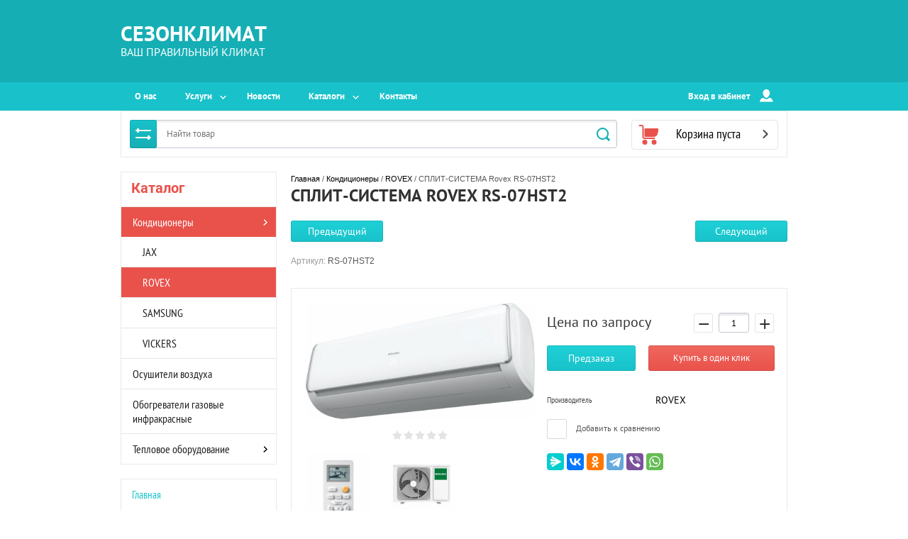

--- FILE ---
content_type: text/html; charset=utf-8
request_url: https://sezonklimat.com/rovex-rs-07hst2
body_size: 16808
content:

	<!doctype html><html lang="ru"><head><meta charset="utf-8"><meta name="robots" content="all"/><title>СПЛИТ-СИСТЕМА Rovex RS-07HST2</title>
<!-- assets.top -->
<meta property="og:title" content="СПЛИТ-СИСТЕМА Rovex RS-07HST2">
<meta name="twitter:title" content="СПЛИТ-СИСТЕМА Rovex RS-07HST2">
<meta property="og:description" content="СПЛИТ-СИСТЕМА Rovex RS-07HST2">
<meta name="twitter:description" content="СПЛИТ-СИСТЕМА Rovex RS-07HST2">
<meta property="og:image" content="https://sezonklimat.com/thumb/2/ImZR8gDeObIwvG0ZsMXNFw/350r350/d/hst.png">
<meta name="twitter:image" content="https://sezonklimat.com/thumb/2/ImZR8gDeObIwvG0ZsMXNFw/350r350/d/hst.png">
<meta property="og:image:type" content="image/png">
<meta property="og:image:width" content="350">
<meta property="og:image:height" content="350">
<meta property="og:type" content="website">
<meta property="og:url" content="https://sezonklimat.com/rovex-rs-07hst2">
<meta property="og:site_name" content="Сезонклимат Ваш правильный климат">
<meta name="twitter:card" content="summary">
<!-- /assets.top -->
<meta name="description" content="СПЛИТ-СИСТЕМА Rovex RS-07HST2"><meta name="keywords" content="СПЛИТ-СИСТЕМА Rovex RS-07HST2"><meta name="SKYPE_TOOLBAR" content="SKYPE_TOOLBAR_PARSER_COMPATIBLE"><meta name="viewport" content="width=device-width, initial-scale=1.0, maximum-scale=1.0, user-scalable=no"><meta name="format-detection" content="telephone=no"><meta http-equiv="x-rim-auto-match" content="none"><script src="/g/libs/jquery/1.10.1/jquery.min.js"></script>	<link rel="stylesheet" href="/g/css/styles_articles_tpl.css">

            <!-- 46b9544ffa2e5e73c3c971fe2ede35a5 -->
            <script src='/shared/s3/js/lang/ru.js'></script>
            <script src='/shared/s3/js/common.min.js'></script>
        <link rel='stylesheet' type='text/css' href='/shared/s3/css/calendar.css' /><link rel='stylesheet' type='text/css' href='/shared/highslide-4.1.13/highslide.min.css'/>
<script type='text/javascript' src='/shared/highslide-4.1.13/highslide-full.packed.js'></script>
<script type='text/javascript'>
hs.graphicsDir = '/shared/highslide-4.1.13/graphics/';
hs.outlineType = null;
hs.showCredits = false;
hs.lang={cssDirection:'ltr',loadingText:'Загрузка...',loadingTitle:'Кликните чтобы отменить',focusTitle:'Нажмите чтобы перенести вперёд',fullExpandTitle:'Увеличить',fullExpandText:'Полноэкранный',previousText:'Предыдущий',previousTitle:'Назад (стрелка влево)',nextText:'Далее',nextTitle:'Далее (стрелка вправо)',moveTitle:'Передвинуть',moveText:'Передвинуть',closeText:'Закрыть',closeTitle:'Закрыть (Esc)',resizeTitle:'Восстановить размер',playText:'Слайд-шоу',playTitle:'Слайд-шоу (пробел)',pauseText:'Пауза',pauseTitle:'Приостановить слайд-шоу (пробел)',number:'Изображение %1/%2',restoreTitle:'Нажмите чтобы посмотреть картинку, используйте мышь для перетаскивания. Используйте клавиши вперёд и назад'};</script>

<!--s3_require-->
<link rel="stylesheet" href="/g/basestyle/1.0.1/user/user.css" type="text/css"/>
<link rel="stylesheet" href="/g/basestyle/1.0.1/user/user.red.css" type="text/css"/>
<script type="text/javascript" src="/g/basestyle/1.0.1/user/user.js" async></script>
<!--/s3_require-->

<!--s3_goal-->
<script src="/g/s3/goal/1.0.0/s3.goal.js"></script>
<script>new s3.Goal({map:[], goals: [], ecommerce:[{"ecommerce":{"detail":{"products":[{"id":"923598100","name":"СПЛИТ-СИСТЕМА Rovex RS-07HST2","price":0,"brand":"ROVEX","category":"Кондиционеры/ROVEX/Серия RS-HST2"}]}}}]});</script>
<!--/s3_goal-->
<link rel="stylesheet" href="/t/v3542/images/css/theme.scss.css"><!--[if lt IE 10]><script src="/g/libs/ie9-svg-gradient/0.0.1/ie9-svg-gradient.min.js"></script><script src="/g/libs/jquery-placeholder/2.0.7/jquery.placeholder.min.js"></script><script src="/g/libs/jquery-textshadow/0.0.1/jquery.textshadow.min.js"></script><script src="/g/s3/misc/ie/0.0.1/ie.js"></script><![endif]--><!--[if lt IE 9]><script src="/g/libs/html5shiv/html5.js"></script><![endif]-->
<!-- Global site tag (gtag.js) - Google Analytics -->
	<script async src="https://www.googletagmanager.com/gtag/js?id=UA-142755853-1">;</script>
	<script>
	window.dataLayer = window.dataLayer || [];
	function gtag(){dataLayer.push(arguments);}
	gtag('js', new Date());
	
	gtag('config', 'UA-142755853-1');
	</script>
<!-- Google Analytics -->

<!-- Google Tag Manager -->
<script>(function(w,d,s,l,i){w[l]=w[l]||[];w[l].push({'gtm.start':
new Date().getTime(),event:'gtm.js'});var f=d.getElementsByTagName(s)[0],
j=d.createElement(s),dl=l!='dataLayer'?'&l='+l:'';j.async=true;j.src=
'https://www.googletagmanager.com/gtm.js?id='+i+dl;f.parentNode.insertBefore(j,f);
})(window,document,'script','dataLayer','GTM-PBRSLB9');</script>
<!-- End Google Tag Manager -->

<!-- Google Tag Manager -->
<script>(function(w,d,s,l,i){w[l]=w[l]||[];w[l].push({'gtm.start':
new Date().getTime(),event:'gtm.js'});var f=d.getElementsByTagName(s)[0],
j=d.createElement(s),dl=l!='dataLayer'?'&l='+l:'';j.async=true;j.src=
'https://www.googletagmanager.com/gtm.js?id='+i+dl;f.parentNode.insertBefore(j,f);
})(window,document,'script','dataLayer','GTM-5C4CMNW');</script>
<!-- End Google Tag Manager -->
<link rel="stylesheet" href="/t/v3542/images/css/site.addons.scss.css"></head><body><!-- Google Tag Manager (noscript) --><noscript><iframe src="https://www.googletagmanager.com/ns.html?id=GTM-5C4CMNW"height="0" width="0" style="display:none;visibility:hidden"></iframe></noscript><!-- End Google Tag Manager (noscript) --><div class="overlay"></div><div class="site-wrapper"><header role="banner" class="site-header"><div class="header-top-block"><div class="header-top-block-in"><div class="site-name-wrap"><div class="name-besc-wrapp"><a class="comapany-name" href="https://sezonklimat.com"  title="На главную страницу">СЕЗОНКЛИМАТ</a><div class="site-descriptor site-name-desc">ВАШ ПРАВИЛЬНЫЙ КЛИМАТ</div></div></div><div class="contacts-top-wrapper"><div class="addres-top"><div class="addres-body"></div></div></div></div></div><div class="header-bottom-panel"><div class="header-bottom-panel-inner"><div class="menu-ico"></div><nav class="menu-top-wrap"><div class="menu-top-in"><ul class="menu-top"><li><a href="/about_us" >О нас</a></li><li class="has-child"><a href="/uslugi" >Услуги</a><ul class="level-2"><li><a href="/oplata" >Оплата</a></li><li><a href="/delivery" >Доставка</a></li></ul></li><li><a href="/news" >Новости</a></li><li class="has-child"><a href="/docs" >Каталоги</a><ul class="level-2"><li><a href="/katalogi-holod" >Каталоги холод</a></li><li><a href="/katalogi-teplo" >Каталоги тепло</a></li><li><a href="/каталоги-электрокаминов" >Каталоги электрокаминов</a></li></ul></li><li><a href="/contacts" >Контакты</a></li></ul></div><div class="login-top">Вход в кабинет<svg id="SvgjsSvg1035" version="1.1" width="19" height="18" viewBox="0 0 19 18"><title>Rectangle 133</title><desc>Created with Avocode.</desc><defs id="SvgjsDefs1036"></defs><path id="SvgjsPath1037" d="M1176.99 142.9C1175.42 142.9 1173.65 144.08 1173.04 145.53L1172.06 147.85C1171.8899999999999 148.26 1172.1 148.59 1172.55 148.59L1190.1399999999999 148.59C1190.58 148.59 1190.8 148.26 1190.62 147.85L1189.6499999999999 145.53C1189.03 144.08 1187.2599999999998 142.9 1185.6899999999998 142.9L1185.1999999999998 142.9C1184.6399999999999 143.43 1184.2399999999998 143.76000000000002 1184.2399999999998 143.76000000000002C1182.6399999999999 145.28000000000003 1180.0099999999998 145.3 1178.4299999999998 143.77C1178.4299999999998 143.77 1178.0099999999998 143.44 1177.4499999999998 142.9ZM1176.54 135.79C1176.54 133.15 1178.7 131 1181.34 131C1183.99 131 1186.1399999999999 133.15 1186.1399999999999 135.8L1186.1399999999999 136.65C1186.1399999999999 139.03 1183.7499999999998 141.57 1183.7499999999998 141.57C1182.4199999999998 143.32999999999998 1180.2199999999998 143.35999999999999 1178.9099999999999 141.57999999999998C1178.9099999999999 141.57999999999998 1176.54 139.07999999999998 1176.54 136.73Z " fill="#ffffff" fill-opacity="1" transform="matrix(1,0,0,1,-1172,-131)"></path></svg><span class="login-close"></span></div></nav><div class="search-icon"></div></div></div><div class="header-bottom-panel2"><div class="header-bottom-panel2-in"><div class="search-wrapper">
	
<div class="shop2-block search-form ">
	<div class="block-title">
		<strong title="Расширенный поиск">
			Расширенный поиск
			<svg id="SvgjsSvg1032" version="1.1" width="22" height="16" viewBox="0 0 22 16"><defs id="SvgjsDefs1033"></defs><path id="SvgjsPath1034" d="M292 189L293 189L293 188C293 187.44772 293.44772 187 294 187L295 187C295.55228 187 296 187.44772 296 188L296 189L312 189C312.55228 189 313 189.44772 313 190C313 190.55228 312.55228 191 312 191L296 191L296 192C296 192.55228 295.55228 193 295 193L294 193C293.44772 193 293 192.55228 293 192L293 191L292 191C291.44772 191 291 190.55228 291 190C291 189.44772 291.44772 189 292 189ZM292 199L308 199L308 198C308 197.44772 308.44772 197 309 197L310 197C310.55228 197 311 197.44772 311 198L311 199L312 199C312.55228 199 313 199.44772 313 200C313 200.55228 312.55228 201 312 201L311 201L311 202C311 202.55228 310.55228 203 310 203L309 203C308.44772 203 308 202.55228 308 202L308 201L292 201C291.44772 201 291 200.55228 291 200C291 199.44772 291.44772 199 292 199Z " fill="#ffffff" fill-opacity="1" transform="matrix(1,0,0,1,-291,-187)"></path></svg></strong>
		<strong class="mobile" title="Расширенный поиск">
			Расширенный поиск
			<svg id="SvgjsSvg1032" version="1.1" width="22" height="16" viewBox="0 0 22 16"><defs id="SvgjsDefs1033"></defs><path id="SvgjsPath1034" d="M292 189L293 189L293 188C293 187.44772 293.44772 187 294 187L295 187C295.55228 187 296 187.44772 296 188L296 189L312 189C312.55228 189 313 189.44772 313 190C313 190.55228 312.55228 191 312 191L296 191L296 192C296 192.55228 295.55228 193 295 193L294 193C293.44772 193 293 192.55228 293 192L293 191L292 191C291.44772 191 291 190.55228 291 190C291 189.44772 291.44772 189 292 189ZM292 199L308 199L308 198C308 197.44772 308.44772 197 309 197L310 197C310.55228 197 311 197.44772 311 198L311 199L312 199C312.55228 199 313 199.44772 313 200C313 200.55228 312.55228 201 312 201L311 201L311 202C311 202.55228 310.55228 203 310 203L309 203C308.44772 203 308 202.55228 308 202L308 201L292 201C291.44772 201 291 200.55228 291 200C291 199.44772 291.44772 199 292 199Z " fill="#ffffff" fill-opacity="1" transform="matrix(1,0,0,1,-291,-187)"></path></svg></strong>			
		<span>&nbsp;</span>
	</div>
	<div class="block-body">
		<div class="close-search-mobile"></div>
		<div class="block-title">
			<svg id="SvgjsSvg1032" version="1.1" width="22" height="16" viewBox="0 0 22 16"><defs id="SvgjsDefs1033"></defs><path id="SvgjsPath1034" d="M292 189L293 189L293 188C293 187.44772 293.44772 187 294 187L295 187C295.55228 187 296 187.44772 296 188L296 189L312 189C312.55228 189 313 189.44772 313 190C313 190.55228 312.55228 191 312 191L296 191L296 192C296 192.55228 295.55228 193 295 193L294 193C293.44772 193 293 192.55228 293 192L293 191L292 191C291.44772 191 291 190.55228 291 190C291 189.44772 291.44772 189 292 189ZM292 199L308 199L308 198C308 197.44772 308.44772 197 309 197L310 197C310.55228 197 311 197.44772 311 198L311 199L312 199C312.55228 199 313 199.44772 313 200C313 200.55228 312.55228 201 312 201L311 201L311 202C311 202.55228 310.55228 203 310 203L309 203C308.44772 203 308 202.55228 308 202L308 201L292 201C291.44772 201 291 200.55228 291 200C291 199.44772 291.44772 199 292 199Z " fill="#ffffff" fill-opacity="1" transform="matrix(1,0,0,1,-291,-187)"></path></svg><strong>Расширенный поиск</strong>
			<span>&nbsp;</span>
		</div>	
		<form action="/magazin/search" enctype="multipart/form-data">
			<input type="hidden" name="sort_by" value=""/>
			
							<div class="row clear-self">
					<div class="param-wrap param_range price range_slider_wrapper">
	                    <div class="td param-body">
	                        <div class="price_range clear-self">
	                        	<label class="range min">
	                        		<span class="text-small">от</span>
	                                <input name="s[price][min]" type="text" size="5" class="small low" value="0" />
	                            </label>
	                            <label class="range max">    
	                            	<span class="text-small">до</span>
	    							<input name="s[price][max]" type="text" size="5" class="small hight" value="250000" />
	    						</label>	
	                        </div>
	                        <div class="input_range_slider"></div>
	                    </div>
	                </div>
				</div>
			
			
							<div class="row">
					<label class="row-title" for="shop2-article">Артикул:</label>
					<input type="text" name="s[article]" id="shop2-article" value="" />
				</div>
			
							<div class="row">
					<label class="row-title" for="shop2-text">Текст:</label>
					<input type="text" name="search_text" size="20" id="shop2-text"  value="" />
				</div>
			
			
							<div class="row">
					<div class="row-title">Выберите категорию:</div>
					<select name="s[folder_id]" id="s[folder_id]">
						<option value="">Все</option>
																																		<option value="689713061" >
									 Кондиционеры
								</option>
																												<option value="692357461" >
									&raquo; JAX
								</option>
																												<option value="692057461" >
									&raquo; ROVEX
								</option>
																												<option value="163986102" >
									&raquo; SAMSUNG
								</option>
																												<option value="224643704" >
									&raquo; VICKERS
								</option>
																												<option value="419154703" >
									 Осушители воздуха
								</option>
																												<option value="445310103" >
									 Обогреватели газовые инфракрасные
								</option>
																												<option value="445302903" >
									 Тепловое оборудование
								</option>
																												<option value="445366103" >
									&raquo; Тепломаш
								</option>
																												<option value="445366503" >
									&raquo;&raquo; Тепловые завесы
								</option>
																												<option value="445366703" >
									&raquo;&raquo; Тепловентиляторы
								</option>
																												<option value="445826503" >
									&raquo;&raquo; Автоматика
								</option>
																												<option value="448315503" >
									&raquo; Конвекторы электрические
								</option>
																		</select>
				</div>

				<div id="shop2_search_custom_fields"></div>
			
						
							<div class="row">
					<div class="row-title">Производитель:</div>
					<select name="s[vendor_id]">
						<option value="">Все</option>          
													<option value="15824705" >VICKERS</option>
													<option value="43859302" >SAMSUNG</option>
													<option value="11703101" >Бирюса</option>
													<option value="43636100" >Hisense</option>
													<option value="41038500" >Haier</option>
													<option value="30113503" >Тепломаш</option>
													<option value="29769503" >LG</option>
													<option value="29668103" >TCL</option>
													<option value="29607703" >MARSA</option>
													<option value="29340703" >Royal Flame</option>
													<option value="28943503" >Dimplex</option>
													<option value="28592103" >Comfort Flame</option>
													<option value="28359503" >MITSUBISHI HEAVY INDUSTRIES</option>
													<option value="26850703" >Jax</option>
													<option value="145339861" >ROVEX</option>
													<option value="145184261" >DANTEX</option>
											</select>
				</div>
			
							<div class="row">
					<div class="row-title">Новинка:</div>
					<select name="s[new]">
						<option value="">Все</option>
						<option value="1">да</option>
						<option value="0">нет</option>
					</select>
				</div>
			
							<div class="row">
					<div class="row-title">Спецпредложение:</div>
					<select name="s[special]">
						<option value="">Все</option>
						<option value="1">да</option>
						<option value="0">нет</option>
					</select>
				</div>
			
							<div class="row">
					<div class="row-title">Результатов на странице:</div>
					<select name="s[products_per_page]">
																										<option value="5">5</option>
																				<option value="20">20</option>
																				<option value="35">35</option>
																				<option value="50">50</option>
																				<option value="65">65</option>
																				<option value="80">80</option>
																				<option value="95">95</option>
											</select>
				</div>
			
			<div class="clear-container"></div>
			<div class="row">
				<button type="submit" class="search-btn">Найти</button>
			</div>
		<re-captcha data-captcha="recaptcha"
     data-name="captcha"
     data-sitekey="6LfLhZ0UAAAAAEB4sGlu_2uKR2xqUQpOMdxygQnA"
     data-lang="ru"
     data-rsize="invisible"
     data-type="image"
     data-theme="light"></re-captcha></form>
		<div class="clear-container"></div>
	</div>
</div><!-- Search Form --><form class="search-form" action="/magazin/search" enctype="multipart/form-data"><input type="text" class="search-text" placeholder="Найти товар" name="s[name]" value="" /><input class="search-button" type="submit" value="" /><re-captcha data-captcha="recaptcha"
     data-name="captcha"
     data-sitekey="6LfLhZ0UAAAAAEB4sGlu_2uKR2xqUQpOMdxygQnA"
     data-lang="ru"
     data-rsize="invisible"
     data-type="image"
     data-theme="light"></re-captcha></form><div class="close-search"></div></div><div id="shop2-cart-preview" class=" active">
		<div class="cart-top-wrap empty">
		Корзина пуста
		<div class="cart-total">0</div>
	</div>	
	</div></div></div></header> <!-- .site-header --><div class="site-container"><aside role="complementary" class="site-sidebar left"><div class="close-folders"></div><div class="folders-shared-wrapper"><div class="categories_title">Каталог</div><ul class="folders-shared"><li class="has-child opened"><a href="/conditioners" >Кондиционеры</a><ul class="level-2"><li><a href="/jax" >JAX</a></li><li class="opened"><a href="/rovex" >ROVEX</a></li><li><a href="/samsung" >SAMSUNG</a></li><li><a href="/vickers" >VICKERS</a></li></ul></li><li><a href="/osushiteli-vozdukha" >Осушители воздуха</a></li><li><a href="/gazovyy_ulichnyy_obogrevatel" >Обогреватели газовые инфракрасные</a></li><li class="has-child"><a href="/teplovoe_oborudovanie" >Тепловое оборудование</a><ul class="level-2"><li class="has-child"><a href="/teplomash" >Тепломаш</a><ul class="level-3"><li><a href="/teplovye_zavesy_teplomash" >Тепловые завесы</a></li><li><a href="/teploventiljatory_teplomash" >Тепловентиляторы</a></li><li><a href="/teplomash_dop" >Автоматика</a></li></ul></li><li><a href="/konvektory_elektricheskie" >Конвекторы электрические</a></li></ul></li></ul><div id="menu" class="mobile-left-panel slideout-menu"><div class="categories-wrap_mobile"><ul class="categories_mobile"><li class="categories_title mobile_title">Каталог</li><li class="sublevel"><a class="has_sublayer" href="/conditioners">Кондиционеры</a><ul><li class="parrent_name"><a href="/conditioners">Кондиционеры</a></li><li class="sublevel"><a class="has_sublayer" href="/jax">JAX</a></li><li class="sublevel"><a class="has_sublayer" href="/rovex">ROVEX</a></li><li ><a href="/samsung">SAMSUNG</a></li><li ><a href="/vickers">VICKERS</a></li></ul></li><li ><a href="/osushiteli-vozdukha">Осушители воздуха</a></li><li ><a href="/gazovyy_ulichnyy_obogrevatel">Обогреватели газовые инфракрасные</a></li><li class="sublevel"><a class="has_sublayer" href="/teplovoe_oborudovanie">Тепловое оборудование</a><ul><li class="parrent_name"><a href="/teplovoe_oborudovanie">Тепловое оборудование</a></li><li class="sublevel"><a class="has_sublayer" href="/teplomash">Тепломаш</a><ul><li class="parrent_name"><a href="/teplomash">Тепломаш</a></li><li ><a href="/teplovye_zavesy_teplomash">Тепловые завесы</a></li><li ><a href="/teploventiljatory_teplomash">Тепловентиляторы</a></li><li ><a href="/teplomash_dop">Автоматика</a></li></ul></li><li ><a href="/konvektory_elektricheskie">Конвекторы электрические</a></li></ul></li></ul></div></div></div><nav class="menu-left-wrapper"><ul class="menu-left"><li class="opened active"><a href="/" >Главная</a></li></ul></nav><div class="informers"></div></aside><main role="main" class="site-main"><div class="site-main__inner">
<div class="site-path" data-url="/"><a href="/">Главная</a> / <a href="/conditioners">Кондиционеры</a> / <a href="/rovex">ROVEX</a> / СПЛИТ-СИСТЕМА Rovex RS-07HST2</div><h1>СПЛИТ-СИСТЕМА Rovex RS-07HST2</h1>
	<div class="shop2-cookies-disabled shop2-warning hide"></div>
	
	
	
		
							
			
							
			
							
			
		
					
<div class="shop2-product-navigation">
<!--noindex--><a rel="nofollow" class="shop2-btn" href="/rovex-rs-07hst2/prev">Предыдущий</a><!--/noindex-->
<!--noindex--><a rel="nofollow" class="shop2-btn" href="/rovex-rs-07hst2/next">Следующий</a><!--/noindex-->
</div>


	
					
	
	
												<div class="shop2-product-article"><span>Артикул:</span> RS-07HST2</div>
	
						
<form method="post"	action="/magazin?mode=cart&amp;action=add" accept-charset="utf-8" class="shop2-product">

	<input type="hidden" name="kind_id" value="923598100"/>
	<input type="hidden" name="product_id" value="720436500"/>
	<input type="hidden" name="meta" value='null'/>

	<div class="product-side-l">
						<div class="product-image" >
						<a href="/d/hst.png">
				<img src="/thumb/2/9NIGDqw5Riuy5OZoqZdPDw/450r450/d/hst.png" alt="СПЛИТ-СИСТЕМА Rovex RS-07HST2" title="СПЛИТ-СИСТЕМА Rovex RS-07HST2" />
			</a>
			<div class="verticalMiddle"></div>
								</div>
			
	
	<div class="tpl-rating-block">Рейтинг:<div class="tpl-stars"><div class="tpl-rating" style="width: 0%;"></div></div>(0 голосов)</div>

					<div class="product-thumbnails">
			<ul>
																															<li>
						<a class="sm_image" href="/d/hst2_pult.png">
							<img src="/thumb/2/oXWu_EPL3k1CIAhRhPkKHA/140r140/d/hst2_pult.png" alt="СПЛИТ-СИСТЕМА Rovex RS-07HST2" title="СПЛИТ-СИСТЕМА Rovex RS-07HST2" />
						</a>
						<div class="verticalMiddle"></div>
					</li>
									<li>
						<a class="sm_image" href="/d/hst2_naruzh.png">
							<img src="/thumb/2/1eZXJ0qS2FRhkMEmt127jg/140r140/d/hst2_naruzh.png" alt="СПЛИТ-СИСТЕМА Rovex RS-07HST2" title="СПЛИТ-СИСТЕМА Rovex RS-07HST2" />
						</a>
						<div class="verticalMiddle"></div>
					</li>
							</ul>
		</div>
				
	</div>
	<div class="product-side-r">
		
		<div class="product-note">
			
		</div>
					
			
		
					<div class="form-add">
				<div class="product-price">
						
								<div class="price-current">Цена по запросу</div>
					</div>

				
				
	<div class="product-amount">
					<div class="amount-title">Количество:</div>
							<div class="shop2-product-amount">
				<button type="button" class="amount-minus">&#8722;</button><input type="text" name="amount" data-kind="923598100"  data-min="1" data-multiplicity="" maxlength="4" value="1" /><button type="button" class="amount-plus">&#43;</button>
			</div>
						</div>

			</div>
		
		
			<button class="shop2-product-btn type-3 onrequest" type="submit">
			<span>Предзаказ</span>
		</button>
	

<input type="hidden" value="СПЛИТ-СИСТЕМА Rovex RS-07HST2" class="product_name" />
<input type="hidden" value="https://sezonklimat.com/rovex-rs-07hst2" class="product_link" />		<a href="" class="one-click-buy">Купить в один клик</a>

		<div class="clear-float"></div>

					<div class="product-details">
				

 

				<table class="shop2-product-options"><tr class="even"><th>Производитель</th><td><a href="/magazin/vendor/rovex">ROVEX</a></td></tr></table>
			<div class="product-compare">
		<label>
			<input type="checkbox" value="923598100"/>
			<span class="checkbox-style"></span>				
			Добавить к сравнению
		</label>
	</div>
									<div class="yashare">
						<script src="https://yastatic.net/es5-shims/0.0.2/es5-shims.min.js"></script>
						<script src="https://yastatic.net/share2/share.js"></script>
						<div class="ya-share2" data-services="messenger,vkontakte,odnoklassniki,telegram,viber,whatsapp"></div>
					</div>
								<div class="shop2-clear-container"></div>
			</div>
			</div>
	<div class="shop2-clear-container"></div>
<re-captcha data-captcha="recaptcha"
     data-name="captcha"
     data-sitekey="6LfLhZ0UAAAAAEB4sGlu_2uKR2xqUQpOMdxygQnA"
     data-lang="ru"
     data-rsize="invisible"
     data-type="image"
     data-theme="light"></re-captcha></form><!-- Product -->

	



	<div id="product_tabs" class="shop2-product-data-wrapper shop-product-data">
					<ul class="shop2-product-tabs">
				<li class="active-tab"><a href="#shop2-tabs-2">Описание</a></li><li ><a href="#shop2-tabs-4">Отзывы</a></li>
			</ul>

						<div class="shop2-product-desc">
				
				
								<div class="desc-area active-area" id="shop2-tabs-2">
					<table border="0" cellspacing="0" cols="4" frame="VOID" rules="NONE">
	<colgroup>
		<col width="241" />
		<col width="165" />
		<col width="66" />
		<col width="152" />
	</colgroup>
	<tbody>
		<tr>
			<td align="LEFT" bgcolor="#FFCC99" colspan="2" height="17" valign="MIDDLE" width="406"><font color="#000000" face="Times New Roman" size="3">Характеристики</font></td>
			<td align="CENTER" bgcolor="#FFCC99" width="66">&nbsp;</td>
			<td align="LEFT" bgcolor="#FFCC99" valign="MIDDLE" width="152"><font color="#000000" face="Times New Roman" size="3">RS-07HST2</font></td>
		</tr>
		<tr>
			<td align="LEFT" height="34" rowspan="2" valign="MIDDLE"><font color="#000000" face="Times New Roman" size="3">Производительность</font></td>
			<td align="LEFT"><font color="#000000" face="Times New Roman" size="3">Охлаждения</font></td>
			<td align="CENTER"><font color="#000000" face="Times New Roman" size="3">кВт</font></td>
			<td align="CENTER" sdnum="1049;" sdval="2,1"><font color="#000000" face="Times New Roman" size="3">2,1</font></td>
		</tr>
		<tr>
			<td align="LEFT"><font color="#000000" face="Times New Roman" size="3">Обогрев</font></td>
			<td align="CENTER"><font color="#000000" face="Times New Roman" size="3">кВт</font></td>
			<td align="CENTER" sdnum="1049;" sdval="2,1"><font color="#000000" face="Times New Roman" size="3">2,1</font></td>
		</tr>
		<tr>
			<td align="LEFT" height="34" rowspan="2" valign="MIDDLE"><font color="#000000" face="Times New Roman" size="3">Потребляемая мощность</font></td>
			<td align="LEFT"><font color="#000000" face="Times New Roman" size="3">Охлаждения</font></td>
			<td align="CENTER"><font color="#000000" face="Times New Roman" size="3">кВт</font></td>
			<td align="CENTER" sdnum="1049;" sdval="0,655"><font color="#000000" face="Times New Roman" size="3">0,655</font></td>
		</tr>
		<tr>
			<td align="LEFT"><font color="#000000" face="Times New Roman" size="3">Обогрев</font></td>
			<td align="CENTER"><font color="#000000" face="Times New Roman" size="3">кВт</font></td>
			<td align="CENTER" sdnum="1049;" sdval="0,58"><font color="#000000" face="Times New Roman" size="3">0,58</font></td>
		</tr>
		<tr>
			<td align="LEFT" height="34" rowspan="2" valign="MIDDLE"><font color="#000000" face="Times New Roman" size="3">Уровень звукового давления</font></td>
			<td align="LEFT"><font color="#000000" face="Times New Roman" size="3">внутреннего блока</font></td>
			<td align="CENTER"><font color="#000000" face="Times New Roman" size="3">Дб</font></td>
			<td align="CENTER" bgcolor="#FFFFFF"><font color="#000000" face="Times New Roman" size="3">34/32/30/22</font></td>
		</tr>
		<tr>
			<td align="LEFT"><font color="#000000" face="Times New Roman" size="3">наружного блока</font></td>
			<td align="CENTER"><font color="#000000" face="Times New Roman" size="3">Дб</font></td>
			<td align="CENTER" bgcolor="#FFFFFF" sdnum="1049;" sdval="52"><font color="#000000" face="Times New Roman" size="3">52</font></td>
		</tr>
		<tr>
			<td align="LEFT" height="34" rowspan="2" valign="MIDDLE"><font color="#000000" face="Times New Roman" size="3">Рабочий ток</font></td>
			<td align="LEFT"><font color="#000000" face="Times New Roman" size="3">Охлаждения</font></td>
			<td align="CENTER"><font color="#000000" face="Times New Roman" size="3">А</font></td>
			<td align="CENTER" bgcolor="#FFFFFF" sdnum="1049;" sdval="2,98"><font color="#000000" face="Times New Roman" size="3">2,98</font></td>
		</tr>
		<tr>
			<td align="LEFT"><font color="#000000" face="Times New Roman" size="3">Обогрев</font></td>
			<td align="CENTER"><font color="#000000" face="Times New Roman" size="3">А</font></td>
			<td align="CENTER" bgcolor="#FFFFFF" sdnum="1049;" sdval="2,64"><font color="#000000" face="Times New Roman" size="3">2,64</font></td>
		</tr>
		<tr>
			<td align="LEFT" height="38" rowspan="2" valign="MIDDLE"><font color="#000000" face="Times New Roman" size="3">Размеры (ШхГхВ)</font></td>
			<td align="LEFT"><font color="#000000" face="Times New Roman" size="3">внутреннего блока</font></td>
			<td align="CENTER"><font color="#000000" face="Times New Roman" size="3">мм</font></td>
			<td align="LEFT" bgcolor="#FFFFFF" valign="MIDDLE"><font face="Times New Roman" size="3">708/190/263</font></td>
		</tr>
		<tr>
			<td align="LEFT"><font color="#000000" face="Times New Roman" size="3">наружного блока</font></td>
			<td align="CENTER"><font color="#000000" face="Times New Roman" size="3">мм</font></td>
			<td align="LEFT" bgcolor="#FFFFFF"><font color="#000000" face="Times New Roman" size="3">696/256/432</font></td>
		</tr>
		<tr>
			<td align="LEFT" height="20" valign="MIDDLE"><font color="#000000" face="Times New Roman" size="3">Вес</font></td>
			<td align="LEFT"><font color="#000000" face="Times New Roman" size="3">внутр./наруж. </font></td>
			<td align="CENTER"><font color="#000000" face="Times New Roman" size="3">кг</font></td>
			<td align="CENTER" bgcolor="#FFFFFF" valign="MIDDLE"><font face="Times New Roman" size="3">7,3/20,9</font></td>
		</tr>
		<tr>
			<td align="LEFT" height="34" rowspan="2" valign="MIDDLE"><font color="#000000" face="Times New Roman" size="3">Диаметр труб </font></td>
			<td align="LEFT"><font color="#000000" face="Times New Roman" size="3">жидкость</font></td>
			<td align="CENTER"><font color="#000000" face="Times New Roman" size="3">мм</font></td>
			<td align="CENTER" sdnum="1049;" sdval="6,35"><font color="#000000" face="Times New Roman" size="3">6,35</font></td>
		</tr>
		<tr>
			<td align="LEFT"><font color="#000000" face="Times New Roman" size="3">газ</font></td>
			<td align="CENTER"><font color="#000000" face="Times New Roman" size="3">мм</font></td>
			<td align="CENTER" sdnum="1049;" sdval="9,52"><font color="#000000" face="Times New Roman" size="3">9,52</font></td>
		</tr>
		<tr>
			<td align="LEFT" colspan="2" height="34" rowspan="2" valign="MIDDLE"><font color="#000000" face="Times New Roman" size="3">Коэффициент энергоэффективности</font></td>
			<td align="CENTER"><font color="#000000" face="Times New Roman" size="3">EER</font></td>
			<td align="CENTER" sdnum="1049;" sdval="3,21"><font color="#000000" face="Times New Roman" size="3">3,21</font></td>
		</tr>
		<tr>
			<td align="CENTER"><font color="#000000" face="Times New Roman" size="3">COP</font></td>
			<td align="CENTER" sdnum="1049;" sdval="3,62"><font color="#000000" face="Times New Roman" size="3">3,62</font></td>
		</tr>
		<tr>
			<td align="LEFT" colspan="2" height="17" valign="MIDDLE"><font color="#000000" face="Times New Roman" size="3">Класс энергоэффективности (охлаж./обогр.)</font></td>
			<td align="CENTER">&nbsp;</td>
			<td align="CENTER"><font color="#000000" face="Times New Roman" size="3">А</font></td>
		</tr>
		<tr>
			<td align="LEFT" colspan="2" height="17" valign="MIDDLE"><font color="#000000" face="Times New Roman" size="3">Электрическое питание</font></td>
			<td align="CENTER"><font color="#000000" face="Times New Roman" size="3">В/Гц/Ф</font></td>
			<td align="CENTER"><font color="#000000" face="Times New Roman" size="3">230/50/1</font></td>
		</tr>
		<tr>
			<td align="LEFT" colspan="2" height="17" valign="MIDDLE"><font color="#000000" face="Times New Roman" size="3">Расход воздуха</font></td>
			<td align="CENTER"><font color="#000000" face="Times New Roman" size="3">м3/час</font></td>
			<td align="CENTER" sdnum="1049;" sdval="450"><font color="#000000" face="Times New Roman" size="3">450</font></td>
		</tr>
		<tr>
			<td align="LEFT" colspan="2" height="20" valign="MIDDLE"><font color="#000000" face="Times New Roman" size="3">Max. Длина трассы/Max. Перепад высот</font></td>
			<td align="CENTER"><font color="#000000" face="Times New Roman" size="3">м</font></td>
			<td align="CENTER"><font color="#000000" face="Times New Roman" size="3">15/10</font></td>
		</tr>
		<tr>
			<td align="LEFT" height="117" rowspan="4" valign="MIDDLE"><font color="#000000" face="Times New Roman" size="3">Гарант. Диапазон наружных температур</font></td>
			<td align="LEFT"><font color="#000000" face="Times New Roman" size="3">Охлаждение (внутр.)</font></td>
			<td align="CENTER"><font color="#000000" size="3">⁰С</font></td>
			<td align="CENTER" valign="MIDDLE"><font color="#000000" face="Times New Roman" size="3">21-32</font></td>
		</tr>
		<tr>
			<td align="LEFT"><font color="#000000" face="Times New Roman" size="3">Обогрев (внутр.)</font></td>
			<td align="CENTER"><font color="#000000" size="3">⁰С</font></td>
			<td align="CENTER" sdnum="1049;0;@" valign="MIDDLE"><font color="#000000" face="Times New Roman" size="3">10-27</font></td>
		</tr>
		<tr>
			<td align="LEFT"><font color="#000000" face="Times New Roman" size="3">Охлаждение (наруж.)</font></td>
			<td align="CENTER"><font color="#000000" size="3">⁰С</font></td>
			<td align="CENTER" valign="MIDDLE"><font color="#000000" face="Times New Roman" size="3">18-43</font></td>
		</tr>
		<tr>
			<td align="LEFT"><font color="#000000" face="Times New Roman" size="3">Обогрев (наруж.)</font></td>
			<td align="CENTER"><font color="#000000" size="3">⁰С</font></td>
			<td align="CENTER" sdnum="1049;0;@" valign="MIDDLE"><font color="#000000" face="Times New Roman" size="3">-7-24</font></td>
		</tr>
		<tr>
			<td align="LEFT" colspan="3" height="17" valign="MIDDLE"><font color="#000000" face="Times New Roman" size="3">Тип компрессора</font></td>
			<td align="CENTER" bgcolor="#FFFFFF" valign="MIDDLE"><font face="Times New Roman" size="4">Rechi</font></td>
		</tr>
		<tr>
			<td align="LEFT" height="59" valign="MIDDLE"><font color="#000000" face="Times New Roman" size="3">Хладагент/масса хладагента</font></td>
			<td align="LEFT" valign="MIDDLE"><font color="#000000" face="Times New Roman" size="3">Хладагент/масса хладагента</font></td>
			<td align="LEFT" valign="MIDDLE"><font color="#000000" face="Times New Roman" size="3">кг</font></td>
			<td align="CENTER" bgcolor="#FFFFFF" valign="MIDDLE"><font color="#000000" face="Times New Roman" size="3">R410A/0,40</font></td>
		</tr>
		<tr>
			<td align="LEFT" height="21" valign="MIDDLE"><font color="#000000" face="Times New Roman" size="3">Размеры упаковки (ШхГхВ)</font></td>
			<td align="LEFT"><font color="#000000" face="Times New Roman" size="3">внутреннего блока</font></td>
			<td align="CENTER"><font color="#000000" face="Times New Roman" size="3">мм</font></td>
			<td align="CENTER" bgcolor="#FFFFFF" valign="MIDDLE"><font face="Times New Roman" size="3">786/270/348</font></td>
		</tr>
		<tr>
			<td align="LEFT" height="20" valign="MIDDLE">&nbsp;</td>
			<td align="LEFT"><font color="#000000" face="Times New Roman" size="3">наружного блока</font></td>
			<td align="CENTER"><font color="#000000" face="Times New Roman" size="3">мм</font></td>
			<td align="CENTER" bgcolor="#FFFFFF"><font color="#000000" face="Times New Roman" size="3">848/363/515</font></td>
		</tr>
		<tr>
			<td align="LEFT" height="21" valign="MIDDLE"><font color="#000000" face="Times New Roman" size="3">Вес Брутто внутр./наруж.</font></td>
			<td align="LEFT">&nbsp;</td>
			<td align="CENTER"><font color="#000000" face="Times New Roman" size="3">кг</font></td>
			<td align="CENTER" bgcolor="#FFFFFF" valign="MIDDLE"><font face="Times New Roman" size="3">8,5/23</font></td>
		</tr>
	</tbody>
</table>
					<div class="shop2-clear-container"></div>
				</div>
								
								
													
				

									<div class="desc-area " id="shop2-tabs-4">
						<div class="comments">
	
	
	
					<div class="tpl-block-header">Авторизуйтесь, чтобы оставить комментарий</div>
			<form method="post" class="tpl-form tpl-auth" action="/registraciya/login">
		
	<div class="tpl-left">
		<div class="tpl-field">
			<div class="tpl-title">Введите Ваш e-mail:</div>
			<div class="tpl-value">
				<input type="text" name="login" value="" />
			</div>
		</div>

		<div class="tpl-field">
			<div class="tpl-title">Введите Ваш пароль:</div>
			<div class="tpl-value clearfix">
			<input class="pull-left" type="password" name="password" />
			<button class="tpl-button pull-right" type="submit">Войти</button>
			</div>
		</div>

		<div class="tpl-field">
			<label class="tpl-title">
			<input type="checkbox" onclick="this.value=(this.value=='0'?'1':'0');" value="0" name="remember" />
				Запомнить меня
			</label>
		</div>
		
					<div class="tpl-field">
				<a href="/registraciya/register">Регистрация</a>
			</div>
			</div>

	<div class="tpl-right">
		<div class="tpl-field">
			Если Вы уже зарегистрированы на нашем сайте, но забыли пароль или Вам не пришло письмо подтверждения, воспользуйтесь формой восстановления пароля.
		</div>
		
		<div class="tpl-field">
			<a class="tpl-button" href="/registraciya/forgot_password">Восстановить пароль</a>
		</div>
	</div>
	<div class="clear"></div>
<re-captcha data-captcha="recaptcha"
     data-name="captcha"
     data-sitekey="6LfLhZ0UAAAAAEB4sGlu_2uKR2xqUQpOMdxygQnA"
     data-lang="ru"
     data-rsize="invisible"
     data-type="image"
     data-theme="light"></re-captcha></form>		
	</div>
						<div class="shop2-clear-container"></div>
					</div>
				
			</div><!-- Product Desc -->
		
					<div class="shop2-product-tags">
				<span>теги:</span>
				<div>
											<a href="/magazin/tag/konditsionery-rovex">Кондиционеры Rovex</a>									</div>
			</div>
				<div class="shop2-clear-container"></div>
	</div>


        
            <h4 class="shop2-product-folders-header">Находится в разделах</h4>
        <div class="shop2-product-folders"><a href="/conditioners">Кондиционеры<span></span></a><a href="/rovex">ROVEX<span></span></a><a href="/rs-hst2">Серия RS-HST2<span></span></a></div>
    

	
			<h4 class="shop2-collection-header">
							Рекомендуемые
					</h4>
		<div class="shop2-group-kinds">
								
<div class="shop2-kind-item">
	<div class="shop2-kind-item-in">
			
				<div class="kind-image">
										<a href="/hisense-as-07hr4syddc5"><img src="/thumb/2/GYoeOON0LZuF0LVmmhMTQg/200r200/d/449_01-1000x1340.png" alt="Сплит-система Hisense AS-07HR4SYDDC5" title="Сплит-система Hisense AS-07HR4SYDDC5" /></a>
					<div class="verticalMiddle"></div>
									</div>
				<div class="kind-details">
					<div class="kind-name"><a href="/hisense-as-07hr4syddc5">Сплит-система Hisense AS-07HR4SYDDC5</a></div>
											<div class="kind-price">
								
							
										<div class="price-current">Цена по запросу</div>
								
													</div>
									</div>
					
			</div>
</div>								
<div class="shop2-kind-item">
	<div class="shop2-kind-item-in">
			
				<div class="kind-image">
										<a href="/dantex-rk-07seg"><img src="/thumb/2/F5iFGE-tXnBNGv9qvybkWA/200r200/d/040ab5c7b07024c5744f0561f5dc5a80.jpg" alt="СПЛИТ-СИСТЕМА DANTEX RK-07SEG" title="СПЛИТ-СИСТЕМА DANTEX RK-07SEG" /></a>
					<div class="verticalMiddle"></div>
									</div>
				<div class="kind-details">
					<div class="kind-name"><a href="/dantex-rk-07seg">СПЛИТ-СИСТЕМА DANTEX RK-07SEG</a></div>
											<div class="kind-price">
								
							
										<div class="price-current">Цена по запросу</div>
								
													</div>
									</div>
					
			</div>
</div>								
<div class="shop2-kind-item">
	<div class="shop2-kind-item-in">
			
				<div class="kind-image">
										<a href="/haier-hsu-07htl103-r2-in-hsu-07htl103-r2-out"><img src="/thumb/2/wwG_ABzERjITAaCOgtGt3w/200r200/d/c44f42d665023229f9740f2dff8c6b2e.png" alt="Сплит-система Haier HSU-07HTL103/R2(IN) / HSU-07HTL103/R2(OUT)" title="Сплит-система Haier HSU-07HTL103/R2(IN) / HSU-07HTL103/R2(OUT)" /></a>
					<div class="verticalMiddle"></div>
									</div>
				<div class="kind-details">
					<div class="kind-name"><a href="/haier-hsu-07htl103-r2-in-hsu-07htl103-r2-out">Сплит-система Haier HSU-07HTL103/R2(IN) / HSU-07HTL103/R2(OUT)</a></div>
											<div class="kind-price">
								
							
										<div class="price-current">Цена по запросу</div>
								
													</div>
									</div>
					
			</div>
</div>								
<div class="shop2-kind-item">
	<div class="shop2-kind-item-in">
			
				<div class="kind-image">
										<a href="/tcl-tac-09chsa-xa21"><img src="/thumb/2/bXUD_51XB6d89A1DUrJlAQ/200r200/d/elite_on-off.jpg" alt="СПЛИТ-СИСТЕМА TCL TAC-09CHSA/XA21" title="СПЛИТ-СИСТЕМА TCL TAC-09CHSA/XA21" /></a>
					<div class="verticalMiddle"></div>
									</div>
				<div class="kind-details">
					<div class="kind-name"><a href="/tcl-tac-09chsa-xa21">СПЛИТ-СИСТЕМА TCL TAC-09CHSA/XA21</a></div>
											<div class="kind-price">
								
							
										<div class="price-current">Цена по запросу</div>
								
													</div>
									</div>
					
			</div>
</div>								
<div class="shop2-kind-item">
	<div class="shop2-kind-item-in">
			
				<div class="kind-image">
										<a href="/hisense-as-10ur4sydtdi7"><img src="/thumb/2/TP0E2dZgNHqOdGwAREKKpg/200r200/d/ttaic9k87846kp.png" alt="Сплит-система Hisense AS-10UR4SYDTDI7" title="Сплит-система Hisense AS-10UR4SYDTDI7" /></a>
					<div class="verticalMiddle"></div>
									</div>
				<div class="kind-details">
					<div class="kind-name"><a href="/hisense-as-10ur4sydtdi7">Сплит-система Hisense AS-10UR4SYDTDI7</a></div>
											<div class="kind-price">
								
							
										<div class="price-current">Цена по запросу</div>
								
													</div>
									</div>
					
			</div>
</div>								
<div class="shop2-kind-item">
	<div class="shop2-kind-item-in">
			
				<div class="kind-image">
										<a href="/tcl-tac-18chsa-xa21"><img src="/thumb/2/bXUD_51XB6d89A1DUrJlAQ/200r200/d/elite_on-off.jpg" alt="СПЛИТ-СИСТЕМА TCL TAC-18CHSA/XA21" title="СПЛИТ-СИСТЕМА TCL TAC-18CHSA/XA21" /></a>
					<div class="verticalMiddle"></div>
									</div>
				<div class="kind-details">
					<div class="kind-name"><a href="/tcl-tac-18chsa-xa21">СПЛИТ-СИСТЕМА TCL TAC-18CHSA/XA21</a></div>
											<div class="kind-price">
								
							
										<div class="price-current">Цена по запросу</div>
								
													</div>
									</div>
					
			</div>
</div>					</div>
			<p><a href="javascript:shop2.back()" class="shop2-btn shop2-btn-back">Назад</a></p>

	


	
	</div></main> <!-- .site-main --></div><footer role="contentinfo" class="site-footer"><div class="site-footer-top clear-self"><div class="site-footer-top-in"><nav class="menu-footer-wrap"><ul class="menu-footer"><li><a href="/about_us" >О нас</a></li><li class="has-child"><a href="/uslugi" >Услуги</a><ul class="level-2"><li><a href="/oplata" >Оплата</a></li><li><a href="/delivery" >Доставка</a></li></ul></li><li><a href="/news" >Новости</a></li><li class="has-child"><a href="/docs" >Каталоги</a><ul class="level-2"><li><a href="/katalogi-holod" >Каталоги холод</a></li><li><a href="/katalogi-teplo" >Каталоги тепло</a></li><li><a href="/каталоги-электрокаминов" >Каталоги электрокаминов</a></li></ul></li><li><a href="/contacts" >Контакты</a></li></ul></nav><nav class="menu-footer-wrap menu2"><ul class="menu-footer"><li><a href="/sitemap" >Карта сайта</a></li><li><a href="/voprosy-i-otvety" >Вопросы и ответы</a></li></ul></nav><div class="contacts-top-wrapper"><div class="addres-top"><svg id="SvgjsSvg1011" version="1.1" width="17" height="24" viewBox="0 0 17 24"><title>Shape</title><desc>Created with Avocode.</desc><defs id="SvgjsDefs1012"></defs><path id="SvgjsPath1013" d="M750.42 53C745.7299999999999 53 742 56.72 742 61.4C742 67.64 750.42 77 750.42 77C750.42 77 758.8399999999999 67.64 758.8399999999999 61.4C758.8399999999999 56.72 755.1099999999999 53 750.42 53ZM750.42 64.4C748.74 64.4 747.41 63.080000000000005 747.41 61.400000000000006C747.41 59.720000000000006 748.74 58.400000000000006 750.42 58.400000000000006C752.11 58.400000000000006 753.43 59.720000000000006 753.43 61.400000000000006C753.43 63.080000000000005 752.1099999999999 64.4 750.42 64.4Z " fill="#ffffff" fill-opacity="1" transform="matrix(1,0,0,1,-742,-53)"></path></svg><div><div class="addres-title">info@sezonklimat.com </div><div class="addres-body"></div></div></div><div class="form-bot"><div class="form-body"></div></div></div></div></div><div class="footer-bottom"><div class="footer-bottom-in"><div class="site-counters"><!-- Google Tag Manager (noscript) -->
<noscript><iframe src="https://www.googletagmanager.com/ns.html?id=GTM-5C4CMNW"
height="0" width="0" style="display:none;visibility:hidden"></iframe></noscript>
<!-- End Google Tag Manager (noscript) -->


<!-- Yandex.Metrika counter -->
<script type="text/javascript" >
   (function(m,e,t,r,i,k,a){m[i]=m[i]||function(){(m[i].a=m[i].a||[]).push(arguments)};
   m[i].l=1*new Date();k=e.createElement(t),a=e.getElementsByTagName(t)[0],k.async=1,k.src=r,a.parentNode.insertBefore(k,a)})
   (window, document, "script", "https://mc.yandex.ru/metrika/tag.js", "ym");

   ym(57698986, "init", {
        clickmap:true,
        trackLinks:true,
        accurateTrackBounce:true,
        webvisor:true
   });
</script>
<noscript><div><img src="https://mc.yandex.ru/watch/57698986" style="position:absolute; left:-9999px;" alt="" /></div></noscript>
<!-- /Yandex.Metrika counter -->






<!--LiveInternet counter--><script type="text/javascript">
document.write('<a href="//www.liveinternet.ru/click" '+
'target="_blank"><img src="//counter.yadro.ru/hit?t52.6;r'+
escape(document.referrer)+((typeof(screen)=='undefined')?'':
';s'+screen.width+'*'+screen.height+'*'+(screen.colorDepth?
screen.colorDepth:screen.pixelDepth))+';u'+escape(document.URL)+
';h'+escape(document.title.substring(0,150))+';'+Math.random()+
'" alt="" title="LiveInternet: показано число просмотров и'+
' посетителей за 24 часа" '+
'border="0" width="88" height="31"><\/a>')
</script><!--/LiveInternet-->



<!-- Rating Mail.ru counter -->
<script type="text/javascript">
var _tmr = window._tmr || (window._tmr = []);
_tmr.push({id: "3167915", type: "pageView", start: (new Date()).getTime()});
(function (d, w, id) {
  if (d.getElementById(id)) return;
  var ts = d.createElement("script"); ts.type = "text/javascript"; ts.async = true; ts.id = id;
  ts.src = "https://top-fwz1.mail.ru/js/code.js";
  var f = function () {var s = d.getElementsByTagName("script")[0]; s.parentNode.insertBefore(ts, s);};
  if (w.opera == "[object Opera]") { d.addEventListener("DOMContentLoaded", f, false); } else { f(); }
})(document, window, "topmailru-code");
</script><noscript><div>
<img src="https://top-fwz1.mail.ru/counter?id=3167915;js=na" style="border:0;position:absolute;left:-9999px;" alt="Top.Mail.Ru" />
</div></noscript>
<!-- //Rating Mail.ru counter -->



<!-- Rating Mail.ru logo -->
<a href="https://top.mail.ru/jump?from=3167915">
<img src="https://top-fwz1.mail.ru/counter?id=3167915;t=479;l=1" style="border:0;" height="31" width="88" alt="Top.Mail.Ru" /></a>
<!-- //Rating Mail.ru logo -->





<!-- HotLog -->
<span id="hotlog_counter"></span>
<span id="hotlog_dyn"></span>
<script type="text/javascript"> var hot_s = document.createElement('script');
hot_s.type = 'text/javascript'; hot_s.async = true;
hot_s.src = 'http://js.hotlog.ru/dcounter/2587221.js';
hot_d = document.getElementById('hotlog_dyn');
hot_d.appendChild(hot_s);
</script>
<noscript>
<a href="http://click.hotlog.ru/?2587221" target="_blank">
<img src="http://hit5.hotlog.ru/cgi-bin/hotlog/count?s=2587221&im=52" border="0"
title="HotLog" alt="HotLog"></a>
</noscript>
<!-- /HotLog -->
<!--__INFO2026-01-28 13:54:09INFO__-->
</div><div class="site-name-bot">&copy; 2019 - 2026 </div><div class="site-copyright"></div></div></div></footer> <!-- .site-footer --></div><div class="oneclick-form-wrapper"><div class="tpl-anketa" data-api-url="/-/x-api/v1/public/?method=form/postform&param[form_id]=58425261" data-api-type="form">
	<div class="close-form"></div>
		<div class="title">Купить в один клик</div>		<form method="post" action="/">
		<input type="hidden" name="form_id" value="58425261">
		<input type="hidden" name="tpl" value="db:form.minimal.tpl">
														    <input type="hidden" value="3.22.250.127" name="d[0]" id="d[0]" />
			    	 			
	        <div class="tpl-field type-text">
	          	          	          <div class="field-value">
	          		          			            	            	          </div>
	        </div>
	        											    <input type="hidden" value="" name="d[1]" id="d[1]" class="productName"/>	          	
				 			
	        <div class="tpl-field type-text">
	          	          	          <div class="field-value">
	          		          			            	            	          </div>
	        </div>
	        											    <input type="hidden" value="" name="d[2]" id="d[2]" class="productLink"/>	          	
				 			
	        <div class="tpl-field type-text">
	          	          	          <div class="field-value">
	          		          			            	            	          </div>
	        </div>
	        									 			
	        <div class="tpl-field type-text field-required">
	          <div class="field-title">Телефон / E-mail: <span class="field-required-mark">*</span></div>	          	          <div class="field-value">
	          		          			            		<input required type="text" size="30" maxlength="100" value="" name="d[3]"/>
	            		            	            	          </div>
	        </div>
	        									 			
	        <div class="tpl-field type-textarea">
	          <div class="field-title">Комментраий:</div>	          	          <div class="field-value">
	          		            	<textarea  cols="50" rows="7" name="d[6]"></textarea>
	            	            	          </div>
	        </div>
	        		
		
		<div class="tpl-field tpl-field-button">
			<button type="submit" class="tpl-form-button">Отправить</button>
		</div>

		<re-captcha data-captcha="recaptcha"
     data-name="captcha"
     data-sitekey="6LfLhZ0UAAAAAEB4sGlu_2uKR2xqUQpOMdxygQnA"
     data-lang="ru"
     data-rsize="invisible"
     data-type="image"
     data-theme="light"></re-captcha></form>
					</div>
</div><script src="/t/v3542/images/js/flexFix.js"></script><div class="autorization-wrapper"><div class="shop2-block login-form ">
	<div class="login-back">Назад</div>
	<div class="close-folders close-login2"></div>
	<div class="block-title">
		<strong>Вход в кабинет</strong>
		<span>
			<svg id="SvgjsSvg1000" version="1.1" width="14" height="14" viewBox="0 0 14 14"><defs id="SvgjsDefs1001"><clipPath id="SvgjsClipPath1010"><path id="SvgjsPath1009" d="M875.24626 235.3C875.63626 234.91000000000003 876.29626 234.9 876.69626 235.3C877.09626 235.71 877.09626 236.35000000000002 876.69626 236.75L871.4473 241.99896L876.69626 247.24792000000002C877.09626 247.64792000000003 877.09626 248.29792000000003 876.69626 248.69792C876.2962600000001 249.09792000000002 875.6362600000001 249.08792 875.24626 248.69792L869.99626 243.44792L864.74626 248.69792C864.34626 249.09792000000002 863.70626 249.09792000000002 863.29626 248.69792C862.89626 248.29792 862.90626 247.63792 863.29626 247.24792000000002L868.54522 241.99896L863.29626 236.75C862.90626 236.36 862.89626 235.7 863.29626 235.3C863.7062599999999 234.9 864.3462599999999 234.9 864.74626 235.3L869.99626 240.55Z " fill="#ffffff"></path></clipPath></defs><path id="SvgjsPath1007" d="M875.24626 235.3C875.63626 234.91000000000003 876.29626 234.9 876.69626 235.3C877.09626 235.71 877.09626 236.35000000000002 876.69626 236.75L871.4473 241.99896L876.69626 247.24792000000002C877.09626 247.64792000000003 877.09626 248.29792000000003 876.69626 248.69792C876.2962600000001 249.09792000000002 875.6362600000001 249.08792 875.24626 248.69792L869.99626 243.44792L864.74626 248.69792C864.34626 249.09792000000002 863.70626 249.09792000000002 863.29626 248.69792C862.89626 248.29792 862.90626 247.63792 863.29626 247.24792000000002L868.54522 241.99896L863.29626 236.75C862.90626 236.36 862.89626 235.7 863.29626 235.3C863.7062599999999 234.9 864.3462599999999 234.9 864.74626 235.3L869.99626 240.55Z " fill="#ffffff" fill-opacity="1" transform="matrix(1,0,0,1,-863,-235)"></path><path id="SvgjsPath1008" d="M875.24626 235.3C875.63626 234.91000000000003 876.29626 234.9 876.69626 235.3C877.09626 235.71 877.09626 236.35000000000002 876.69626 236.75L871.4473 241.99896L876.69626 247.24792000000002C877.09626 247.64792000000003 877.09626 248.29792000000003 876.69626 248.69792C876.2962600000001 249.09792000000002 875.6362600000001 249.08792 875.24626 248.69792L869.99626 243.44792L864.74626 248.69792C864.34626 249.09792000000002 863.70626 249.09792000000002 863.29626 248.69792C862.89626 248.29792 862.90626 247.63792 863.29626 247.24792000000002L868.54522 241.99896L863.29626 236.75C862.90626 236.36 862.89626 235.7 863.29626 235.3C863.7062599999999 234.9 864.3462599999999 234.9 864.74626 235.3L869.99626 240.55Z " fill-opacity="0" fill="#ffffff" stroke-dasharray="0" stroke-linejoin="miter" stroke-linecap="butt" stroke-opacity="0" stroke="#969696" stroke-miterlimit="50" stroke-width="2" clip-path="url(&quot;#SvgjsClipPath1010&quot;)" transform="matrix(1,0,0,1,-863,-235)"></path></svg>
		</span>
	</div>
	<div class="block-body">
					<form method="post" action="/registraciya">
				<input type="hidden" name="mode" value="login" />
				<div class="row">
					<label for="login">Логин:</label>
					<label class="field text"><input type="text" name="login" id="login" tabindex="1" value="" /></label>
				</div>
				<div class="row">
					<label for="password">Пароль:</label>
					<label class="field password"><input type="password" name="password" id="password" tabindex="2" value="" /></label>
					<a class="forgot-passwod" href="/registraciya/forgot_password">Забыли пароль?</a>
					<button type="submit" class="signin-btn" tabindex="3">Войти</button>
				</div>
			<re-captcha data-captcha="recaptcha"
     data-name="captcha"
     data-sitekey="6LfLhZ0UAAAAAEB4sGlu_2uKR2xqUQpOMdxygQnA"
     data-lang="ru"
     data-rsize="invisible"
     data-type="image"
     data-theme="light"></re-captcha></form>
			<div class="clear-container"></div>
			<p>				<a href="/registraciya/register" class="register">Регистрация</a>
				
			</p>
			</div>

</div></div><div class="login-back mobile">Назад <div class="close-folders"></div></div>			
		
		
		
			<link rel="stylesheet" type="text/css" href="/g/shop2v2/default/css/theme.less.css">		
			<script type="text/javascript" src="/g/printme.js"></script>
		<script type="text/javascript" src="/g/shop2v2/default/js/tpl.js"></script>
		<script type="text/javascript" src="/g/shop2v2/default/js/baron.min.js"></script>
		
			<script type="text/javascript" src="/g/shop2v2/default/js/shop2.2.js"></script>
		
	<script type="text/javascript">shop2.init({"productRefs": [],"apiHash": {"getPromoProducts":"fe8cf7207af3e7b5c68f39510771a2e9","getSearchMatches":"1b72b2fcb16bbd4ed172a7f8d218f22e","getFolderCustomFields":"38710c892d62492c32bf50d7360c2bc2","getProductListItem":"1a8303f66580ab8d389a53fd641f7c07","cartAddItem":"8fa15f816f5c91cbfd84d2dbdc8b1e43","cartRemoveItem":"130d5bde492f98533a30e888e0ab1991","cartUpdate":"0cb8298f1d025597b27b3ac6691b8f44","cartRemoveCoupon":"51185ea2d81fa4d1c53967fcc6048967","cartAddCoupon":"190a19b7b7a40d0f217e71e916983eb7","deliveryCalc":"58d8ca6f30c7b70ee223f2bf3f8a9d03","printOrder":"b0796a81b6e23fe5268f214e2412a663","cancelOrder":"71716510be24effe672d3957aab706c3","cancelOrderNotify":"35f3b3227747d2fd60aeaf7d143851a0","repeatOrder":"c7ca03612d549d1b58abe82206927b64","paymentMethods":"fd7acd3162c7db9a81a3278d7a2c3e0b","compare":"8d742e649f0eebfd3d3aedcbe6047208"},"hash": null,"verId": 2388392,"mode": "product","step": "","uri": "/magazin","IMAGES_DIR": "/d/","my": {"show_sections":true,"special_alias":"\u0410\u043a\u0446\u0438\u044f","new_alias":"\u041d\u043e\u0432\u0438\u043d\u043a\u0430","hide_in_search":["name"]},"shop2_cart_order_payments": 1,"cf_margin_price_enabled": 0,"maps_yandex_key":"","maps_google_key":""});</script>
<style type="text/css">.product-item-thumb {width: 250px;}.product-item-thumb .product-image, .product-item-simple .product-image {height: 250px;width: 250px;}.product-item-thumb .product-amount .amount-title {width: 154px;}.product-item-thumb .product-price {width: 200px;}.shop2-product .product-side-l {width: 450px;}.shop2-product .product-image {height: 450px;width: 450px;}.shop2-product .product-thumbnails li {width: 140px;height: 140px;}</style>
<link rel="stylesheet" href="/t/v3542/images/css/theme.scss.css"><script src="/g/s3/misc/eventable/0.0.1/s3.eventable.js" charset="utf-8"></script><script src="/g/s3/misc/math/0.0.1/s3.math.js" charset="utf-8"></script><script src="/t/v3542/images/js/menu.js" charset="utf-8"></script><script src="/t/v3542/images/js/plugins.js" charset="utf-8"></script><script src="/t/v3542/images/js/form_minimal.js" charset="utf-8"></script><script src="/t/v3542/images/js/nouislider.min.js" charset="utf-8"></script><script src="/t/v3542/images/js/one.line.menu.js" charset="utf-8"></script><script src="/t/v3542/images/js/animit.js"></script><script src="/t/v3542/images/js/jquery.waslidemenu.min.js"></script><script src="/g/templates/shop2/2.59.2/js/main.js" charset="utf-8"></script><link rel="stylesheet" href="/t/v3542/images/theme0/theme.scss.css"><!-- 764 -->
<!-- assets.bottom -->
<!-- </noscript></script></style> -->
<script src="/my/s3/js/site.min.js?1769595681" ></script>
<script >/*<![CDATA[*/
var megacounter_key="15ab09a03132466f7103f18df2a745cd";
(function(d){
    var s = d.createElement("script");
    s.src = "//counter.megagroup.ru/loader.js?"+new Date().getTime();
    s.async = true;
    d.getElementsByTagName("head")[0].appendChild(s);
})(document);
/*]]>*/</script>
<script >/*<![CDATA[*/
$ite.start({"sid":2369740,"vid":2388392,"aid":2832587,"stid":4,"cp":21,"active":true,"domain":"sezonklimat.com","lang":"ru","trusted":false,"debug":false,"captcha":3,"onetap":[{"provider":"vkontakte","provider_id":"51978672","code_verifier":"ky4DjT0NgmWYYzNMcQcNzNVMO2hNjJjTT4NY2EDxzYj"}]});
/*]]>*/</script>
<!-- /assets.bottom -->
</body></html>


--- FILE ---
content_type: text/javascript
request_url: https://counter.megagroup.ru/15ab09a03132466f7103f18df2a745cd.js?r=&s=1280*720*24&u=https%3A%2F%2Fsezonklimat.com%2Frovex-rs-07hst2&t=%D0%A1%D0%9F%D0%9B%D0%98%D0%A2-%D0%A1%D0%98%D0%A1%D0%A2%D0%95%D0%9C%D0%90%20Rovex%20RS-07HST2&fv=0,0&en=1&rld=0&fr=0&callback=_sntnl1769615239644&1769615239644
body_size: 96
content:
//:1
_sntnl1769615239644({date:"Wed, 28 Jan 2026 15:47:19 GMT", res:"1"})